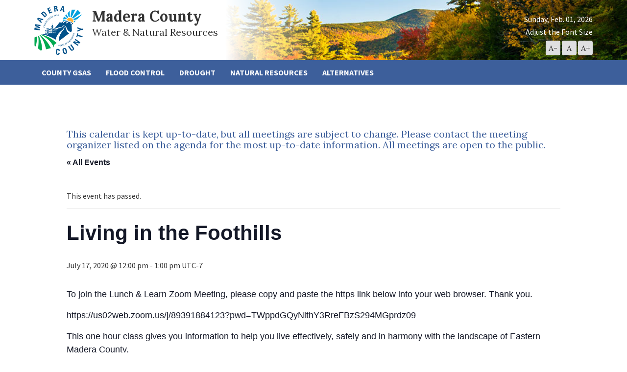

--- FILE ---
content_type: text/html; charset=UTF-8
request_url: https://www.maderacountywater.com/event/living-in-the-foothills-2/
body_size: 12099
content:
<!DOCTYPE html>
<html class="no-js" lang="en-US">
<head>
  <script type="text/javascript">document.documentElement.className = document.documentElement.className.replace("no-js","js");</script>
  <meta charset="UTF-8">
  <meta name="viewport" content="width=device-width">
  <title>Living in the Foothills - Madera County - Water &amp; Natural Resources</title>
  <link rel="profile" href="http://gmpg.org/xfn/11">
  <link rel="pingback" href="https://www.maderacountywater.com/xmlrpc.php">
  <link rel='stylesheet' id='tribe-events-views-v2-bootstrap-datepicker-styles-css' href='https://www.maderacountywater.com/wp-content/plugins/the-events-calendar/vendor/bootstrap-datepicker/css/bootstrap-datepicker.standalone.min.css?ver=6.15.14' type='text/css' media='all' />
<link rel='stylesheet' id='tec-variables-skeleton-css' href='https://www.maderacountywater.com/wp-content/plugins/the-events-calendar/common/build/css/variables-skeleton.css?ver=6.10.1' type='text/css' media='all' />
<link rel='stylesheet' id='tribe-common-skeleton-style-css' href='https://www.maderacountywater.com/wp-content/plugins/the-events-calendar/common/build/css/common-skeleton.css?ver=6.10.1' type='text/css' media='all' />
<link rel='stylesheet' id='tribe-tooltipster-css-css' href='https://www.maderacountywater.com/wp-content/plugins/the-events-calendar/common/vendor/tooltipster/tooltipster.bundle.min.css?ver=6.10.1' type='text/css' media='all' />
<link rel='stylesheet' id='tribe-events-views-v2-skeleton-css' href='https://www.maderacountywater.com/wp-content/plugins/the-events-calendar/build/css/views-skeleton.css?ver=6.15.14' type='text/css' media='all' />
<link rel='stylesheet' id='tec-variables-full-css' href='https://www.maderacountywater.com/wp-content/plugins/the-events-calendar/common/build/css/variables-full.css?ver=6.10.1' type='text/css' media='all' />
<link rel='stylesheet' id='tribe-common-full-style-css' href='https://www.maderacountywater.com/wp-content/plugins/the-events-calendar/common/build/css/common-full.css?ver=6.10.1' type='text/css' media='all' />
<link rel='stylesheet' id='tribe-events-views-v2-full-css' href='https://www.maderacountywater.com/wp-content/plugins/the-events-calendar/build/css/views-full.css?ver=6.15.14' type='text/css' media='all' />
<link rel='stylesheet' id='tribe-events-views-v2-print-css' href='https://www.maderacountywater.com/wp-content/plugins/the-events-calendar/build/css/views-print.css?ver=6.15.14' type='text/css' media='print' />
<meta name='robots' content='index, follow, max-image-preview:large, max-snippet:-1, max-video-preview:-1' />

	<!-- This site is optimized with the Yoast SEO plugin v26.8 - https://yoast.com/product/yoast-seo-wordpress/ -->
	<link rel="canonical" href="https://www.maderacountywater.com/event/living-in-the-foothills-2/" />
	<meta property="og:locale" content="en_US" />
	<meta property="og:type" content="article" />
	<meta property="og:title" content="Living in the Foothills - Madera County - Water &amp; Natural Resources" />
	<meta property="og:description" content="To join the Lunch &amp; Learn Zoom Meeting, please copy and paste the https link below into your web browser. Thank you. https://us02web.zoom.us/j/89391884123?pwd=TWppdGQyNithY3RreFBzS294MGprdz09 This one hour class gives you information [&hellip;]" />
	<meta property="og:url" content="https://www.maderacountywater.com/event/living-in-the-foothills-2/" />
	<meta property="og:site_name" content="Madera County - Water &amp; Natural Resources" />
	<meta name="twitter:card" content="summary_large_image" />
	<script type="application/ld+json" class="yoast-schema-graph">{"@context":"https://schema.org","@graph":[{"@type":"WebPage","@id":"https://www.maderacountywater.com/event/living-in-the-foothills-2/","url":"https://www.maderacountywater.com/event/living-in-the-foothills-2/","name":"Living in the Foothills - Madera County - Water &amp; Natural Resources","isPartOf":{"@id":"https://www.maderacountywater.com/#website"},"datePublished":"2020-06-18T15:21:27+00:00","breadcrumb":{"@id":"https://www.maderacountywater.com/event/living-in-the-foothills-2/#breadcrumb"},"inLanguage":"en-US","potentialAction":[{"@type":"ReadAction","target":["https://www.maderacountywater.com/event/living-in-the-foothills-2/"]}]},{"@type":"BreadcrumbList","@id":"https://www.maderacountywater.com/event/living-in-the-foothills-2/#breadcrumb","itemListElement":[{"@type":"ListItem","position":1,"name":"Home","item":"https://www.maderacountywater.com/"},{"@type":"ListItem","position":2,"name":"Events","item":"https://www.maderacountywater.com/events/"},{"@type":"ListItem","position":3,"name":"Living in the Foothills"}]},{"@type":"WebSite","@id":"https://www.maderacountywater.com/#website","url":"https://www.maderacountywater.com/","name":"Madera County - Water &amp; Natural Resources","description":"County GSA, Flood Control and Natural Resources","potentialAction":[{"@type":"SearchAction","target":{"@type":"EntryPoint","urlTemplate":"https://www.maderacountywater.com/?s={search_term_string}"},"query-input":{"@type":"PropertyValueSpecification","valueRequired":true,"valueName":"search_term_string"}}],"inLanguage":"en-US"},{"@type":"Event","name":"Living in the Foothills","description":"To join the Lunch &amp; Learn Zoom Meeting, please copy and paste the https link below into your web browser. Thank you. https://us02web.zoom.us/j/89391884123?pwd=TWppdGQyNithY3RreFBzS294MGprdz09 This one hour class gives you information [&hellip;]","url":"https://www.maderacountywater.com/event/living-in-the-foothills-2/","eventAttendanceMode":"https://schema.org/OfflineEventAttendanceMode","eventStatus":"https://schema.org/EventScheduled","startDate":"2020-07-17T12:00:00-07:00","endDate":"2020-07-17T13:00:00-07:00","@id":"https://www.maderacountywater.com/event/living-in-the-foothills-2/#event","mainEntityOfPage":{"@id":"https://www.maderacountywater.com/event/living-in-the-foothills-2/"}}]}</script>
	<!-- / Yoast SEO plugin. -->


<link rel='dns-prefetch' href='//fonts.googleapis.com' />
<link rel="alternate" title="oEmbed (JSON)" type="application/json+oembed" href="https://www.maderacountywater.com/wp-json/oembed/1.0/embed?url=https%3A%2F%2Fwww.maderacountywater.com%2Fevent%2Fliving-in-the-foothills-2%2F" />
<link rel="alternate" title="oEmbed (XML)" type="text/xml+oembed" href="https://www.maderacountywater.com/wp-json/oembed/1.0/embed?url=https%3A%2F%2Fwww.maderacountywater.com%2Fevent%2Fliving-in-the-foothills-2%2F&#038;format=xml" />
<style id='wp-img-auto-sizes-contain-inline-css' type='text/css'>
img:is([sizes=auto i],[sizes^="auto," i]){contain-intrinsic-size:3000px 1500px}
/*# sourceURL=wp-img-auto-sizes-contain-inline-css */
</style>
<link rel='stylesheet' id='tribe-events-v2-single-skeleton-css' href='https://www.maderacountywater.com/wp-content/plugins/the-events-calendar/build/css/tribe-events-single-skeleton.css?ver=6.15.14' type='text/css' media='all' />
<link rel='stylesheet' id='tribe-events-v2-single-skeleton-full-css' href='https://www.maderacountywater.com/wp-content/plugins/the-events-calendar/build/css/tribe-events-single-full.css?ver=6.15.14' type='text/css' media='all' />
<style id='wp-emoji-styles-inline-css' type='text/css'>

	img.wp-smiley, img.emoji {
		display: inline !important;
		border: none !important;
		box-shadow: none !important;
		height: 1em !important;
		width: 1em !important;
		margin: 0 0.07em !important;
		vertical-align: -0.1em !important;
		background: none !important;
		padding: 0 !important;
	}
/*# sourceURL=wp-emoji-styles-inline-css */
</style>
<link rel='stylesheet' id='wp-block-library-css' href='https://www.maderacountywater.com/wp-includes/css/dist/block-library/style.min.css?ver=9e77a39bb81105a470894d2e3aff8565' type='text/css' media='all' />
<style id='classic-theme-styles-inline-css' type='text/css'>
/*! This file is auto-generated */
.wp-block-button__link{color:#fff;background-color:#32373c;border-radius:9999px;box-shadow:none;text-decoration:none;padding:calc(.667em + 2px) calc(1.333em + 2px);font-size:1.125em}.wp-block-file__button{background:#32373c;color:#fff;text-decoration:none}
/*# sourceURL=/wp-includes/css/classic-themes.min.css */
</style>
<style id='global-styles-inline-css' type='text/css'>
:root{--wp--preset--aspect-ratio--square: 1;--wp--preset--aspect-ratio--4-3: 4/3;--wp--preset--aspect-ratio--3-4: 3/4;--wp--preset--aspect-ratio--3-2: 3/2;--wp--preset--aspect-ratio--2-3: 2/3;--wp--preset--aspect-ratio--16-9: 16/9;--wp--preset--aspect-ratio--9-16: 9/16;--wp--preset--color--black: #000000;--wp--preset--color--cyan-bluish-gray: #abb8c3;--wp--preset--color--white: #ffffff;--wp--preset--color--pale-pink: #f78da7;--wp--preset--color--vivid-red: #cf2e2e;--wp--preset--color--luminous-vivid-orange: #ff6900;--wp--preset--color--luminous-vivid-amber: #fcb900;--wp--preset--color--light-green-cyan: #7bdcb5;--wp--preset--color--vivid-green-cyan: #00d084;--wp--preset--color--pale-cyan-blue: #8ed1fc;--wp--preset--color--vivid-cyan-blue: #0693e3;--wp--preset--color--vivid-purple: #9b51e0;--wp--preset--gradient--vivid-cyan-blue-to-vivid-purple: linear-gradient(135deg,rgb(6,147,227) 0%,rgb(155,81,224) 100%);--wp--preset--gradient--light-green-cyan-to-vivid-green-cyan: linear-gradient(135deg,rgb(122,220,180) 0%,rgb(0,208,130) 100%);--wp--preset--gradient--luminous-vivid-amber-to-luminous-vivid-orange: linear-gradient(135deg,rgb(252,185,0) 0%,rgb(255,105,0) 100%);--wp--preset--gradient--luminous-vivid-orange-to-vivid-red: linear-gradient(135deg,rgb(255,105,0) 0%,rgb(207,46,46) 100%);--wp--preset--gradient--very-light-gray-to-cyan-bluish-gray: linear-gradient(135deg,rgb(238,238,238) 0%,rgb(169,184,195) 100%);--wp--preset--gradient--cool-to-warm-spectrum: linear-gradient(135deg,rgb(74,234,220) 0%,rgb(151,120,209) 20%,rgb(207,42,186) 40%,rgb(238,44,130) 60%,rgb(251,105,98) 80%,rgb(254,248,76) 100%);--wp--preset--gradient--blush-light-purple: linear-gradient(135deg,rgb(255,206,236) 0%,rgb(152,150,240) 100%);--wp--preset--gradient--blush-bordeaux: linear-gradient(135deg,rgb(254,205,165) 0%,rgb(254,45,45) 50%,rgb(107,0,62) 100%);--wp--preset--gradient--luminous-dusk: linear-gradient(135deg,rgb(255,203,112) 0%,rgb(199,81,192) 50%,rgb(65,88,208) 100%);--wp--preset--gradient--pale-ocean: linear-gradient(135deg,rgb(255,245,203) 0%,rgb(182,227,212) 50%,rgb(51,167,181) 100%);--wp--preset--gradient--electric-grass: linear-gradient(135deg,rgb(202,248,128) 0%,rgb(113,206,126) 100%);--wp--preset--gradient--midnight: linear-gradient(135deg,rgb(2,3,129) 0%,rgb(40,116,252) 100%);--wp--preset--font-size--small: 13px;--wp--preset--font-size--medium: 20px;--wp--preset--font-size--large: 36px;--wp--preset--font-size--x-large: 42px;--wp--preset--spacing--20: 0.44rem;--wp--preset--spacing--30: 0.67rem;--wp--preset--spacing--40: 1rem;--wp--preset--spacing--50: 1.5rem;--wp--preset--spacing--60: 2.25rem;--wp--preset--spacing--70: 3.38rem;--wp--preset--spacing--80: 5.06rem;--wp--preset--shadow--natural: 6px 6px 9px rgba(0, 0, 0, 0.2);--wp--preset--shadow--deep: 12px 12px 50px rgba(0, 0, 0, 0.4);--wp--preset--shadow--sharp: 6px 6px 0px rgba(0, 0, 0, 0.2);--wp--preset--shadow--outlined: 6px 6px 0px -3px rgb(255, 255, 255), 6px 6px rgb(0, 0, 0);--wp--preset--shadow--crisp: 6px 6px 0px rgb(0, 0, 0);}:where(.is-layout-flex){gap: 0.5em;}:where(.is-layout-grid){gap: 0.5em;}body .is-layout-flex{display: flex;}.is-layout-flex{flex-wrap: wrap;align-items: center;}.is-layout-flex > :is(*, div){margin: 0;}body .is-layout-grid{display: grid;}.is-layout-grid > :is(*, div){margin: 0;}:where(.wp-block-columns.is-layout-flex){gap: 2em;}:where(.wp-block-columns.is-layout-grid){gap: 2em;}:where(.wp-block-post-template.is-layout-flex){gap: 1.25em;}:where(.wp-block-post-template.is-layout-grid){gap: 1.25em;}.has-black-color{color: var(--wp--preset--color--black) !important;}.has-cyan-bluish-gray-color{color: var(--wp--preset--color--cyan-bluish-gray) !important;}.has-white-color{color: var(--wp--preset--color--white) !important;}.has-pale-pink-color{color: var(--wp--preset--color--pale-pink) !important;}.has-vivid-red-color{color: var(--wp--preset--color--vivid-red) !important;}.has-luminous-vivid-orange-color{color: var(--wp--preset--color--luminous-vivid-orange) !important;}.has-luminous-vivid-amber-color{color: var(--wp--preset--color--luminous-vivid-amber) !important;}.has-light-green-cyan-color{color: var(--wp--preset--color--light-green-cyan) !important;}.has-vivid-green-cyan-color{color: var(--wp--preset--color--vivid-green-cyan) !important;}.has-pale-cyan-blue-color{color: var(--wp--preset--color--pale-cyan-blue) !important;}.has-vivid-cyan-blue-color{color: var(--wp--preset--color--vivid-cyan-blue) !important;}.has-vivid-purple-color{color: var(--wp--preset--color--vivid-purple) !important;}.has-black-background-color{background-color: var(--wp--preset--color--black) !important;}.has-cyan-bluish-gray-background-color{background-color: var(--wp--preset--color--cyan-bluish-gray) !important;}.has-white-background-color{background-color: var(--wp--preset--color--white) !important;}.has-pale-pink-background-color{background-color: var(--wp--preset--color--pale-pink) !important;}.has-vivid-red-background-color{background-color: var(--wp--preset--color--vivid-red) !important;}.has-luminous-vivid-orange-background-color{background-color: var(--wp--preset--color--luminous-vivid-orange) !important;}.has-luminous-vivid-amber-background-color{background-color: var(--wp--preset--color--luminous-vivid-amber) !important;}.has-light-green-cyan-background-color{background-color: var(--wp--preset--color--light-green-cyan) !important;}.has-vivid-green-cyan-background-color{background-color: var(--wp--preset--color--vivid-green-cyan) !important;}.has-pale-cyan-blue-background-color{background-color: var(--wp--preset--color--pale-cyan-blue) !important;}.has-vivid-cyan-blue-background-color{background-color: var(--wp--preset--color--vivid-cyan-blue) !important;}.has-vivid-purple-background-color{background-color: var(--wp--preset--color--vivid-purple) !important;}.has-black-border-color{border-color: var(--wp--preset--color--black) !important;}.has-cyan-bluish-gray-border-color{border-color: var(--wp--preset--color--cyan-bluish-gray) !important;}.has-white-border-color{border-color: var(--wp--preset--color--white) !important;}.has-pale-pink-border-color{border-color: var(--wp--preset--color--pale-pink) !important;}.has-vivid-red-border-color{border-color: var(--wp--preset--color--vivid-red) !important;}.has-luminous-vivid-orange-border-color{border-color: var(--wp--preset--color--luminous-vivid-orange) !important;}.has-luminous-vivid-amber-border-color{border-color: var(--wp--preset--color--luminous-vivid-amber) !important;}.has-light-green-cyan-border-color{border-color: var(--wp--preset--color--light-green-cyan) !important;}.has-vivid-green-cyan-border-color{border-color: var(--wp--preset--color--vivid-green-cyan) !important;}.has-pale-cyan-blue-border-color{border-color: var(--wp--preset--color--pale-cyan-blue) !important;}.has-vivid-cyan-blue-border-color{border-color: var(--wp--preset--color--vivid-cyan-blue) !important;}.has-vivid-purple-border-color{border-color: var(--wp--preset--color--vivid-purple) !important;}.has-vivid-cyan-blue-to-vivid-purple-gradient-background{background: var(--wp--preset--gradient--vivid-cyan-blue-to-vivid-purple) !important;}.has-light-green-cyan-to-vivid-green-cyan-gradient-background{background: var(--wp--preset--gradient--light-green-cyan-to-vivid-green-cyan) !important;}.has-luminous-vivid-amber-to-luminous-vivid-orange-gradient-background{background: var(--wp--preset--gradient--luminous-vivid-amber-to-luminous-vivid-orange) !important;}.has-luminous-vivid-orange-to-vivid-red-gradient-background{background: var(--wp--preset--gradient--luminous-vivid-orange-to-vivid-red) !important;}.has-very-light-gray-to-cyan-bluish-gray-gradient-background{background: var(--wp--preset--gradient--very-light-gray-to-cyan-bluish-gray) !important;}.has-cool-to-warm-spectrum-gradient-background{background: var(--wp--preset--gradient--cool-to-warm-spectrum) !important;}.has-blush-light-purple-gradient-background{background: var(--wp--preset--gradient--blush-light-purple) !important;}.has-blush-bordeaux-gradient-background{background: var(--wp--preset--gradient--blush-bordeaux) !important;}.has-luminous-dusk-gradient-background{background: var(--wp--preset--gradient--luminous-dusk) !important;}.has-pale-ocean-gradient-background{background: var(--wp--preset--gradient--pale-ocean) !important;}.has-electric-grass-gradient-background{background: var(--wp--preset--gradient--electric-grass) !important;}.has-midnight-gradient-background{background: var(--wp--preset--gradient--midnight) !important;}.has-small-font-size{font-size: var(--wp--preset--font-size--small) !important;}.has-medium-font-size{font-size: var(--wp--preset--font-size--medium) !important;}.has-large-font-size{font-size: var(--wp--preset--font-size--large) !important;}.has-x-large-font-size{font-size: var(--wp--preset--font-size--x-large) !important;}
:where(.wp-block-post-template.is-layout-flex){gap: 1.25em;}:where(.wp-block-post-template.is-layout-grid){gap: 1.25em;}
:where(.wp-block-term-template.is-layout-flex){gap: 1.25em;}:where(.wp-block-term-template.is-layout-grid){gap: 1.25em;}
:where(.wp-block-columns.is-layout-flex){gap: 2em;}:where(.wp-block-columns.is-layout-grid){gap: 2em;}
:root :where(.wp-block-pullquote){font-size: 1.5em;line-height: 1.6;}
/*# sourceURL=global-styles-inline-css */
</style>
<link rel='stylesheet' id='contact-form-7-css' href='https://www.maderacountywater.com/wp-content/plugins/contact-form-7/includes/css/styles.css?ver=6.1.4' type='text/css' media='all' />
<link rel='stylesheet' id='font-css' href='https://fonts.googleapis.com/css?family=Source+Sans+Pro%3A300%2C400%2C700%7CLora%3A400%2C700&#038;ver=1.0.0' type='text/css' media='all' />
<link rel='stylesheet' id='bootstrap-css' href='https://www.maderacountywater.com/wp-content/themes/digital_attic/css/bootstrap.min.css?ver=3.3.7' type='text/css' media='all' />
<link rel='stylesheet' id='style-css' href='https://www.maderacountywater.com/wp-content/themes/digital_attic/style.css?ver=1.0.0' type='text/css' media='all' />
<script type="text/javascript" src="https://code.jquery.com/jquery-3.1.1.min.js?ver=3.1.1" id="jquery-js"></script>
<script type="text/javascript" src="https://www.maderacountywater.com/wp-content/plugins/the-events-calendar/common/build/js/tribe-common.js?ver=9c44e11f3503a33e9540" id="tribe-common-js"></script>
<script type="text/javascript" src="https://www.maderacountywater.com/wp-content/plugins/the-events-calendar/build/js/views/breakpoints.js?ver=4208de2df2852e0b91ec" id="tribe-events-views-v2-breakpoints-js"></script>
<script type="text/javascript" src="https://use.fontawesome.com/4e9b5682e3.js?ver=4.6.3" id="fontawesome-js"></script>
<script type="text/javascript" src="https://www.maderacountywater.com/wp-content/themes/digital_attic/js/jquery.helpfulkeypress.min.js?ver=1.0.0" id="jquery.helpfulkeypress.min-js"></script>
<script type="text/javascript" src="https://www.maderacountywater.com/wp-content/themes/digital_attic/js/bootstrap.min.js?ver=3.3.7" id="jquery.bootstrap.min-js"></script>
<script type="text/javascript" src="https://www.maderacountywater.com/wp-content/themes/digital_attic/js/main.min.js?ver=1.0.0" id="jquery.main-js"></script>
<link rel="https://api.w.org/" href="https://www.maderacountywater.com/wp-json/" /><link rel="alternate" title="JSON" type="application/json" href="https://www.maderacountywater.com/wp-json/wp/v2/tribe_events/3619" /><link rel="EditURI" type="application/rsd+xml" title="RSD" href="https://www.maderacountywater.com/xmlrpc.php?rsd" />

<link rel='shortlink' href='https://www.maderacountywater.com/?p=3619' />
<script type="text/javascript">
(function(url){
	if(/(?:Chrome\/26\.0\.1410\.63 Safari\/537\.31|WordfenceTestMonBot)/.test(navigator.userAgent)){ return; }
	var addEvent = function(evt, handler) {
		if (window.addEventListener) {
			document.addEventListener(evt, handler, false);
		} else if (window.attachEvent) {
			document.attachEvent('on' + evt, handler);
		}
	};
	var removeEvent = function(evt, handler) {
		if (window.removeEventListener) {
			document.removeEventListener(evt, handler, false);
		} else if (window.detachEvent) {
			document.detachEvent('on' + evt, handler);
		}
	};
	var evts = 'contextmenu dblclick drag dragend dragenter dragleave dragover dragstart drop keydown keypress keyup mousedown mousemove mouseout mouseover mouseup mousewheel scroll'.split(' ');
	var logHuman = function() {
		if (window.wfLogHumanRan) { return; }
		window.wfLogHumanRan = true;
		var wfscr = document.createElement('script');
		wfscr.type = 'text/javascript';
		wfscr.async = true;
		wfscr.src = url + '&r=' + Math.random();
		(document.getElementsByTagName('head')[0]||document.getElementsByTagName('body')[0]).appendChild(wfscr);
		for (var i = 0; i < evts.length; i++) {
			removeEvent(evts[i], logHuman);
		}
	};
	for (var i = 0; i < evts.length; i++) {
		addEvent(evts[i], logHuman);
	}
})('//www.maderacountywater.com/?wordfence_lh=1&hid=E68BC34EFA04EEDCB5BB77B72DA7618E');
</script><meta name="tec-api-version" content="v1"><meta name="tec-api-origin" content="https://www.maderacountywater.com"><link rel="alternate" href="https://www.maderacountywater.com/wp-json/tribe/events/v1/events/3619" /><link rel="icon" href="https://www.maderacountywater.com/wp-content/uploads/2017/12/cropped-Madera-County-Logo-Small-1-32x32.png" sizes="32x32" />
<link rel="icon" href="https://www.maderacountywater.com/wp-content/uploads/2017/12/cropped-Madera-County-Logo-Small-1-192x192.png" sizes="192x192" />
<link rel="apple-touch-icon" href="https://www.maderacountywater.com/wp-content/uploads/2017/12/cropped-Madera-County-Logo-Small-1-180x180.png" />
<meta name="msapplication-TileImage" content="https://www.maderacountywater.com/wp-content/uploads/2017/12/cropped-Madera-County-Logo-Small-1-270x270.png" />
  <!-- Google Tag Manager -->
<script>(function(w,d,s,l,i){w[l]=w[l]||[];w[l].push({'gtm.start':
new Date().getTime(),event:'gtm.js'});var f=d.getElementsByTagName(s)[0],
j=d.createElement(s),dl=l!='dataLayer'?'&l='+l:'';j.async=true;j.src=
'https://www.googletagmanager.com/gtm.js?id='+i+dl;f.parentNode.insertBefore(j,f);
})(window,document,'script','dataLayer','GTM-MWQ527V');</script>
<!-- End Google Tag Manager -->
</head>
<body class="wp-singular tribe_events-template-default single single-tribe_events postid-3619 wp-theme-digital_attic tribe-events-page-template tribe-no-js tribe-filter-live events-single tribe-events-style-full tribe-events-style-theme">
<!-- Google Tag Manager (noscript) -->
<noscript><iframe src="https://www.googletagmanager.com/ns.html?id=GTM-MWQ527V"
height="0" width="0" style="display:none;visibility:hidden"></iframe></noscript>
<!-- End Google Tag Manager (noscript) -->
  <header class="header">
    <div class="header-top">
      <div class="container relative">
        <a class="logo" href="https://www.maderacountywater.com" rel="home">
          <img src="https://www.maderacountywater.com/wp-content/themes/digital_attic/images/logo.png" alt="Madera County &#8211; Water &amp; Natural Resources">
          <h1 class="site-title">Madera County <span>Water &amp; Natural Resources</span></h1>
        </a>
        <div class="header-info">
          <div class="date">Sunday, Feb. 01, 2026</div>
          <div class="font-sizer">
            <span class="sizer-title">Adjust the Font Size</span>
            <button class="btn-font-smaller" type="button" role="button" title="Click this button or press the '-' button on your keyboard to decrease the font-size."><span aria-hidden="true">A-</span><span class="sr-only">Decrease Font Size</span></button>
            <button class="btn-font-normal" type="button" role="button" title="Click this button or press the '0' button on your keyboard to normailize the font-size."><span aria-hidden="true">A</span></i><span class="sr-only">Reset Font Size</span></button>
            <button class="btn-font-larger" type="button" role="button" title="Click this button or press the '+/=' button on your keyboard to increase the font-size."><span aria-hidden="true">A+</span><span class="sr-only">Increase Font Size</span></button>
          </div>
        </div>
      </div>
    </div>

          <nav class="navbar" role="navigation">
        <div class="container">
          <div class="navbar-header">
            <button type="button" class="navbar-toggle collapsed" data-toggle="collapse" data-target="#main-menu">
              <span class="sr-only">Toggle navigation</span>
              <span class="icon-bar"></span>
              <span class="icon-bar"></span>
              <span class="icon-bar"></span>
            </button>
<!--             <a class="navbar-brand logo visible-xs" href="https://www.maderacountywater.com" rel="home">
              <img src="https://www.maderacountywater.com/wp-content/themes/digital_attic/images/logo.png" class="img-responsive" alt="Madera County &#8211; Water &amp; Natural Resources">
            </a> -->
          </div>
          <div id="main-menu" class="collapse navbar-collapse"><ul id="menu-main-menu" class="nav navbar-nav"><li id="menu-item-6742" class="menu-item menu-item-type-post_type menu-item-object-page menu-item-has-children menu-item-6742 dropdown"><a href="https://www.maderacountywater.com/county-gsas/" class="dropdown-toggle" aria-haspopup="true">County GSAs</a>
<ul role="menu" class=" dropdown-menu">
	<li id="menu-item-6763" class="menu-item menu-item-type-post_type menu-item-object-page menu-item-6763"><a href="https://www.maderacountywater.com/allocations/">Allocations</a></li>
	<li id="menu-item-10243" class="menu-item menu-item-type-post_type menu-item-object-page menu-item-10243"><a href="https://www.maderacountywater.com/county-gsa-committee/">County GSA Committee</a></li>
	<li id="menu-item-10964" class="menu-item menu-item-type-post_type menu-item-object-page menu-item-10964"><a href="https://www.maderacountywater.com/domestic-well-mitigation-program/">Domestic Well Mitigation Program &#8211; Madera Subbasin</a></li>
	<li id="menu-item-6746" class="menu-item menu-item-type-post_type menu-item-object-page menu-item-6746"><a href="https://www.maderacountywater.com/measurement/">Measurement</a></li>
	<li id="menu-item-6744" class="menu-item menu-item-type-post_type menu-item-object-page menu-item-6744"><a href="https://www.maderacountywater.com/multibenefit-land-repurposing-program/">Multibenefit Land Repurposing Program (MLRP)</a></li>
	<li id="menu-item-6743" class="menu-item menu-item-type-post_type menu-item-object-page menu-item-6743"><a href="https://www.maderacountywater.com/recharge/">Recharge</a></li>
</ul>
</li>
<li id="menu-item-555" class="menu-item menu-item-type-post_type menu-item-object-page menu-item-has-children menu-item-555 dropdown"><a href="https://www.maderacountywater.com/flood-control/" class="dropdown-toggle" aria-haspopup="true">Flood Control</a>
<ul role="menu" class=" dropdown-menu">
	<li id="menu-item-6966" class="menu-item menu-item-type-post_type menu-item-object-page menu-item-6966"><a href="https://www.maderacountywater.com/farmland-maintenance/">Farmland Maintenance</a></li>
	<li id="menu-item-6965" class="menu-item menu-item-type-post_type menu-item-object-page menu-item-6965"><a href="https://www.maderacountywater.com/flood-conditions/">Flood Conditions</a></li>
	<li id="menu-item-6967" class="menu-item menu-item-type-post_type menu-item-object-page menu-item-6967"><a href="https://www.maderacountywater.com/flood-plans/">Flood Plans</a></li>
	<li id="menu-item-7824" class="menu-item menu-item-type-post_type menu-item-object-page menu-item-7824"><a href="https://www.maderacountywater.com/storm-water-resource-plan-swrp/">Storm Water</a></li>
</ul>
</li>
<li id="menu-item-4779" class="menu-item menu-item-type-post_type menu-item-object-page menu-item-4779"><a href="https://www.maderacountywater.com/drought/">Drought</a></li>
<li id="menu-item-2055" class="menu-item menu-item-type-post_type menu-item-object-page menu-item-has-children menu-item-2055 dropdown"><a href="https://www.maderacountywater.com/natural-resources/" class="dropdown-toggle" aria-haspopup="true">Natural Resources</a>
<ul role="menu" class=" dropdown-menu">
	<li id="menu-item-7104" class="menu-item menu-item-type-post_type menu-item-object-page menu-item-7104"><a href="https://www.maderacountywater.com/invasive-plants/">Invasive Plants</a></li>
	<li id="menu-item-7149" class="menu-item menu-item-type-post_type menu-item-object-page menu-item-7149"><a href="https://www.maderacountywater.com/the-foothills/">The Foothills</a></li>
	<li id="menu-item-7343" class="menu-item menu-item-type-post_type menu-item-object-page menu-item-7343"><a href="https://www.maderacountywater.com/the-valley/">The Valley</a></li>
	<li id="menu-item-7152" class="menu-item menu-item-type-post_type menu-item-object-page menu-item-7152"><a href="https://www.maderacountywater.com/watersheds/">Watersheds</a></li>
</ul>
</li>
<li id="menu-item-9574" class="menu-item menu-item-type-post_type menu-item-object-page menu-item-9574"><a href="https://www.maderacountywater.com/alternatives/">Alternatives</a></li>
</ul></div>      
        </div>
      </nav> 
      </header>
<section id="tribe-events-pg-template" class="tribe-events-pg-template" role="main"><div class="tribe-events-before-html"><h3 style="margin-top: 50px;">This calendar is kept up-to-date, but all meetings are subject to change. Please contact the meeting organizer listed on the agenda for the most up-to-date information. All meetings are open to the public.</h3>
</div><span class="tribe-events-ajax-loading"><img class="tribe-events-spinner-medium" src="https://www.maderacountywater.com/wp-content/plugins/the-events-calendar/src/resources/images/tribe-loading.gif" alt="Loading Events" /></span>
<div id="tribe-events-content" class="tribe-events-single">

	<p class="tribe-events-back">
		<a href="https://www.maderacountywater.com/events/"> &laquo; All Events</a>
	</p>

	<!-- Notices -->
	<div class="tribe-events-notices"><ul><li>This event has passed.</li></ul></div>
	<h1 class="tribe-events-single-event-title">Living in the Foothills</h1>
	<div class="tribe-events-schedule tribe-clearfix">
		<div><span class="tribe-event-date-start">July 17, 2020 @ 12:00 pm</span> - <span class="tribe-event-time">1:00 pm</span> <span class='timezone'> UTC-7 </span></div>			</div>

	<!-- Event header -->
	<div id="tribe-events-header"  data-title="Living in the Foothills - Madera County - Water &amp; Natural Resources" data-viewtitle="Living in the Foothills">
		<!-- Navigation -->
		<nav class="tribe-events-nav-pagination" aria-label="Event Navigation">
			<ul class="tribe-events-sub-nav">
				<li class="tribe-events-nav-previous"><a href="https://www.maderacountywater.com/event/madera-county-gsa-21/"><span>&laquo;</span> Madera County GSAs’ Advisory Committee</a></li>
				<li class="tribe-events-nav-next"><a href="https://www.maderacountywater.com/event/gravelly-ford-water-district-18/">Gravelly Ford Water District <span>&raquo;</span></a></li>
			</ul>
			<!-- .tribe-events-sub-nav -->
		</nav>
	</div>
	<!-- #tribe-events-header -->

			<div id="post-3619" class="post-3619 tribe_events type-tribe_events status-publish hentry">
			<!-- Event featured image, but exclude link -->
			
			<!-- Event content -->
						<div class="tribe-events-single-event-description tribe-events-content">
				<p>To join the Lunch &amp; Learn Zoom Meeting, please copy and paste the https link below into your web browser. Thank you.</p>
<p>https://us02web.zoom.us/j/89391884123?pwd=TWppdGQyNithY3RreFBzS294MGprdz09</p>
<p>This one hour class gives you information to help you live effectively, safely and in harmony with the landscape of Eastern Madera County.</p>
			</div>
			<!-- .tribe-events-single-event-description -->
			<div class="tribe-events tribe-common">
	<div class="tribe-events-c-subscribe-dropdown__container">
		<div class="tribe-events-c-subscribe-dropdown">
			<div class="tribe-common-c-btn-border tribe-events-c-subscribe-dropdown__button">
				<svg
	 class="tribe-common-c-svgicon tribe-common-c-svgicon--cal-export tribe-events-c-subscribe-dropdown__export-icon" 	aria-hidden="true"
	viewBox="0 0 23 17"
	xmlns="http://www.w3.org/2000/svg"
>
	<path fill-rule="evenodd" clip-rule="evenodd" d="M.128.896V16.13c0 .211.145.383.323.383h15.354c.179 0 .323-.172.323-.383V.896c0-.212-.144-.383-.323-.383H.451C.273.513.128.684.128.896Zm16 6.742h-.901V4.679H1.009v10.729h14.218v-3.336h.901V7.638ZM1.01 1.614h14.218v2.058H1.009V1.614Z" />
	<path d="M20.5 9.846H8.312M18.524 6.953l2.89 2.909-2.855 2.855" stroke-width="1.2" stroke-linecap="round" stroke-linejoin="round"/>
</svg>
				<button
					class="tribe-events-c-subscribe-dropdown__button-text"
					aria-expanded="false"
					aria-controls="tribe-events-subscribe-dropdown-content"
					aria-label="View links to add events to your calendar"
				>
					Add to calendar				</button>
				<svg
	 class="tribe-common-c-svgicon tribe-common-c-svgicon--caret-down tribe-events-c-subscribe-dropdown__button-icon" 	aria-hidden="true"
	viewBox="0 0 10 7"
	xmlns="http://www.w3.org/2000/svg"
>
	<path fill-rule="evenodd" clip-rule="evenodd" d="M1.008.609L5 4.6 8.992.61l.958.958L5 6.517.05 1.566l.958-.958z" class="tribe-common-c-svgicon__svg-fill"/>
</svg>
			</div>
			<div id="tribe-events-subscribe-dropdown-content" class="tribe-events-c-subscribe-dropdown__content">
				<ul class="tribe-events-c-subscribe-dropdown__list">
											
<li class="tribe-events-c-subscribe-dropdown__list-item tribe-events-c-subscribe-dropdown__list-item--gcal">
	<a
		href="https://www.google.com/calendar/event?action=TEMPLATE&#038;dates=20200717T120000/20200717T130000&#038;text=Living%20in%20the%20Foothills&#038;details=To+join+the+Lunch+%26amp%3B+Learn+Zoom+Meeting%2C+please+copy+and+paste+the+https+link+below+into+your+web+browser.+Thank+you.https%3A%2F%2Fus02web.zoom.us%2Fj%2F89391884123%3Fpwd%3DTWppdGQyNithY3RreFBzS294MGprdz09This+one+hour+class+gives+you+information+to+help+you+live+effectively%2C+safely+and+in+harmony+with+the+landscape+of+Eastern+Madera+County.&#038;trp=false&#038;ctz=UTC-7&#038;sprop=website:https://www.maderacountywater.com"
		class="tribe-events-c-subscribe-dropdown__list-item-link"
		target="_blank"
		rel="noopener noreferrer nofollow noindex"
	>
		Google Calendar	</a>
</li>
											
<li class="tribe-events-c-subscribe-dropdown__list-item tribe-events-c-subscribe-dropdown__list-item--ical">
	<a
		href="webcal://www.maderacountywater.com/event/living-in-the-foothills-2/?ical=1"
		class="tribe-events-c-subscribe-dropdown__list-item-link"
		target="_blank"
		rel="noopener noreferrer nofollow noindex"
	>
		iCalendar	</a>
</li>
											
<li class="tribe-events-c-subscribe-dropdown__list-item tribe-events-c-subscribe-dropdown__list-item--outlook-365">
	<a
		href="https://outlook.office.com/owa/?path=/calendar/action/compose&#038;rrv=addevent&#038;startdt=2020-07-17T12%3A00%3A00-06%3A00&#038;enddt=2020-07-17T13%3A00%3A00-06%3A00&#038;location&#038;subject=Living%20in%20the%20Foothills&#038;body=To%20join%20the%20Lunch%20%26amp%3B%20Learn%20Zoom%20Meeting%2C%20please%20copy%20and%20paste%20the%20https%20link%20below%20into%20your%20web%20browser.%20Thank%20you.https%3A%2F%2Fus02web.zoom.us%2Fj%2F89391884123%3Fpwd%3DTWppdGQyNithY3RreFBzS294MGprdz09This%20one%20hour%20class%20gives%20you%20information%20to%20help%20you%20live%20effectively%2C%20safely%20and%20in%20harmony%20with%20the%20landscape%20of%20Eastern%20Madera%20County."
		class="tribe-events-c-subscribe-dropdown__list-item-link"
		target="_blank"
		rel="noopener noreferrer nofollow noindex"
	>
		Outlook 365	</a>
</li>
											
<li class="tribe-events-c-subscribe-dropdown__list-item tribe-events-c-subscribe-dropdown__list-item--outlook-live">
	<a
		href="https://outlook.live.com/owa/?path=/calendar/action/compose&#038;rrv=addevent&#038;startdt=2020-07-17T12%3A00%3A00-06%3A00&#038;enddt=2020-07-17T13%3A00%3A00-06%3A00&#038;location&#038;subject=Living%20in%20the%20Foothills&#038;body=To%20join%20the%20Lunch%20%26amp%3B%20Learn%20Zoom%20Meeting%2C%20please%20copy%20and%20paste%20the%20https%20link%20below%20into%20your%20web%20browser.%20Thank%20you.https%3A%2F%2Fus02web.zoom.us%2Fj%2F89391884123%3Fpwd%3DTWppdGQyNithY3RreFBzS294MGprdz09This%20one%20hour%20class%20gives%20you%20information%20to%20help%20you%20live%20effectively%2C%20safely%20and%20in%20harmony%20with%20the%20landscape%20of%20Eastern%20Madera%20County."
		class="tribe-events-c-subscribe-dropdown__list-item-link"
		target="_blank"
		rel="noopener noreferrer nofollow noindex"
	>
		Outlook Live	</a>
</li>
									</ul>
			</div>
		</div>
	</div>
</div>

			<!-- Event meta -->
						
	<div class="tribe-events-single-section tribe-events-event-meta primary tribe-clearfix">


<div class="tribe-events-meta-group tribe-events-meta-group-details">
	<h2 class="tribe-events-single-section-title"> Details </h2>
	<ul class="tribe-events-meta-list">

		
			<li class="tribe-events-meta-item">
				<span class="tribe-events-start-date-label tribe-events-meta-label">Date:</span>
				<span class="tribe-events-meta-value">
					<abbr class="tribe-events-abbr tribe-events-start-date published dtstart" title="2020-07-17"> July 17, 2020 </abbr>
				</span>
			</li>

			<li class="tribe-events-meta-item">
				<span class="tribe-events-start-time-label tribe-events-meta-label">Time:</span>
				<span class="tribe-events-meta-value">
					<div class="tribe-events-abbr tribe-events-start-time published dtstart" title="2020-07-17">
						12:00 pm - 1:00 pm													<span class="tribe-events-abbr tribe-events-time-zone published ">UTC-7</span>
											</div>
				</span>
			</li>

		
		
		
		
		
		
			</ul>
</div>

	</div>


					</div> <!-- #post-x -->
			
	<!-- Event footer -->
	<div id="tribe-events-footer">
		<!-- Navigation -->
		<nav class="tribe-events-nav-pagination" aria-label="Event Navigation">
			<ul class="tribe-events-sub-nav">
				<li class="tribe-events-nav-previous"><a href="https://www.maderacountywater.com/event/madera-county-gsa-21/"><span>&laquo;</span> Madera County GSAs’ Advisory Committee</a></li>
				<li class="tribe-events-nav-next"><a href="https://www.maderacountywater.com/event/gravelly-ford-water-district-18/">Gravelly Ford Water District <span>&raquo;</span></a></li>
			</ul>
			<!-- .tribe-events-sub-nav -->
		</nav>
	</div>
	<!-- #tribe-events-footer -->

</div><!-- #tribe-events-content -->
<div class="tribe-events-after-html"></div>
<!--
This calendar is powered by The Events Calendar.
http://evnt.is/18wn
-->
</section><footer class="footer">
	<div class="container">
		<div class="row">
<!-- 			<div class="col-md-3 col-sm-6">
				<h3 class="footer-title">Meeting Dates</h3>
				<ul>
				<li>Chowchilla Subbasin Public Meeting June 30, 2016, Chowchilla Fairgrounds</li>
				<li>Chowchilla Advisory Committee Meeting August 30, 2016 Agriland Farming Company</li>
				<li>Madera Ranchos Public Meeting September 22, 2016, Madera Ranchos Middle School</li>
				<li>Madera Subbasin Public Meeting October 11, 2016, Madera Fairgrounds Hatfield Hall 1:00PM</li>
				<li>Madera Subbasin Public Meeting October 25, 2016, Madera Fairgrounds Hatfield Hall 1:00PM</li>
				</ul>
			</div> -->
			<div class="col-sm-6">
				<h3 class="footer-title">Resources</h3>
									<ul class="quick-link carots">
																										<li>
								<a href="https://www.usbr.gov/mp/cvp/" target="_blank">
									Bureau of Reclamation - Central Valley Project								</a>
							</li>
												
																										<li>
								<a href="http://www.californiawater.org/" target="_blank">
									California Water Institute								</a>
							</li>
												
																										<li>
								<a href="http://chowchillamanagementzone.com/" target="_blank">
									Chowchilla Management Nitrate Control Program								</a>
							</li>
												
																										<li>
								<a href="https://water.ca.gov/" target="_blank">
									State Department of Water Resources								</a>
							</li>
												
																										<li>
								<a href="https://www.waterboards.ca.gov/" target="_blank">
									State Water Resources Control Board								</a>
							</li>
												
																										<li>
								<a href="https://www.maderafb.com/" target="_blank">
									Madera County Farm Bureau								</a>
							</li>
												
																										<li>
								<a href="https://maderarwmg.com/" target="_blank">
									Madera Regional Water Management Group								</a>
							</li>
												
																										<li>
								<a href="https://www.ppic.org/water/" target="_blank">
									Public Policy Institute - Water Policy Center								</a>
							</li>
												
																										<li>
								<a href="https://waterwise.ag/" target="_blank">
									Water Wise								</a>
							</li>
												
											</ul>
							</div>
		</div>
		<div class="copyright">
			Copyright &copy; 2026 Madera County &#8211; Water &amp; Natural Resources.
			<a href="http://www.digitalattic.com/web-design" target="_blank">Web Design</a> by
			<a href="http://www.digitalattic.com" target="_blank">Digital Attic</a>.
		</div>
	</div>
</footer>
<script type="speculationrules">
{"prefetch":[{"source":"document","where":{"and":[{"href_matches":"/*"},{"not":{"href_matches":["/wp-*.php","/wp-admin/*","/wp-content/uploads/*","/wp-content/*","/wp-content/plugins/*","/wp-content/themes/digital_attic/*","/*\\?(.+)"]}},{"not":{"selector_matches":"a[rel~=\"nofollow\"]"}},{"not":{"selector_matches":".no-prefetch, .no-prefetch a"}}]},"eagerness":"conservative"}]}
</script>
		<script>
		( function ( body ) {
			'use strict';
			body.className = body.className.replace( /\btribe-no-js\b/, 'tribe-js' );
		} )( document.body );
		</script>
		<script> /* <![CDATA[ */var tribe_l10n_datatables = {"aria":{"sort_ascending":": activate to sort column ascending","sort_descending":": activate to sort column descending"},"length_menu":"Show _MENU_ entries","empty_table":"No data available in table","info":"Showing _START_ to _END_ of _TOTAL_ entries","info_empty":"Showing 0 to 0 of 0 entries","info_filtered":"(filtered from _MAX_ total entries)","zero_records":"No matching records found","search":"Search:","all_selected_text":"All items on this page were selected. ","select_all_link":"Select all pages","clear_selection":"Clear Selection.","pagination":{"all":"All","next":"Next","previous":"Previous"},"select":{"rows":{"0":"","_":": Selected %d rows","1":": Selected 1 row"}},"datepicker":{"dayNames":["Sunday","Monday","Tuesday","Wednesday","Thursday","Friday","Saturday"],"dayNamesShort":["Sun","Mon","Tue","Wed","Thu","Fri","Sat"],"dayNamesMin":["S","M","T","W","T","F","S"],"monthNames":["January","February","March","April","May","June","July","August","September","October","November","December"],"monthNamesShort":["January","February","March","April","May","June","July","August","September","October","November","December"],"monthNamesMin":["Jan","Feb","Mar","Apr","May","Jun","Jul","Aug","Sep","Oct","Nov","Dec"],"nextText":"Next","prevText":"Prev","currentText":"Today","closeText":"Done","today":"Today","clear":"Clear"}};/* ]]> */ </script><script type="text/javascript" src="https://www.maderacountywater.com/wp-content/plugins/the-events-calendar/vendor/bootstrap-datepicker/js/bootstrap-datepicker.min.js?ver=6.15.14" id="tribe-events-views-v2-bootstrap-datepicker-js"></script>
<script type="text/javascript" src="https://www.maderacountywater.com/wp-content/plugins/the-events-calendar/build/js/views/viewport.js?ver=3e90f3ec254086a30629" id="tribe-events-views-v2-viewport-js"></script>
<script type="text/javascript" src="https://www.maderacountywater.com/wp-content/plugins/the-events-calendar/build/js/views/accordion.js?ver=b0cf88d89b3e05e7d2ef" id="tribe-events-views-v2-accordion-js"></script>
<script type="text/javascript" src="https://www.maderacountywater.com/wp-content/plugins/the-events-calendar/build/js/views/view-selector.js?ver=a8aa8890141fbcc3162a" id="tribe-events-views-v2-view-selector-js"></script>
<script type="text/javascript" src="https://www.maderacountywater.com/wp-content/plugins/the-events-calendar/build/js/views/ical-links.js?ver=0dadaa0667a03645aee4" id="tribe-events-views-v2-ical-links-js"></script>
<script type="text/javascript" src="https://www.maderacountywater.com/wp-content/plugins/the-events-calendar/build/js/views/navigation-scroll.js?ver=eba0057e0fd877f08e9d" id="tribe-events-views-v2-navigation-scroll-js"></script>
<script type="text/javascript" src="https://www.maderacountywater.com/wp-content/plugins/the-events-calendar/build/js/views/multiday-events.js?ver=780fd76b5b819e3a6ece" id="tribe-events-views-v2-multiday-events-js"></script>
<script type="text/javascript" src="https://www.maderacountywater.com/wp-content/plugins/the-events-calendar/build/js/views/month-mobile-events.js?ver=cee03bfee0063abbd5b8" id="tribe-events-views-v2-month-mobile-events-js"></script>
<script type="text/javascript" src="https://www.maderacountywater.com/wp-content/plugins/the-events-calendar/build/js/views/month-grid.js?ver=b5773d96c9ff699a45dd" id="tribe-events-views-v2-month-grid-js"></script>
<script type="text/javascript" src="https://www.maderacountywater.com/wp-content/plugins/the-events-calendar/common/vendor/tooltipster/tooltipster.bundle.min.js?ver=6.10.1" id="tribe-tooltipster-js"></script>
<script type="text/javascript" src="https://www.maderacountywater.com/wp-content/plugins/the-events-calendar/build/js/views/tooltip.js?ver=82f9d4de83ed0352be8e" id="tribe-events-views-v2-tooltip-js"></script>
<script type="text/javascript" src="https://www.maderacountywater.com/wp-content/plugins/the-events-calendar/build/js/views/events-bar.js?ver=3825b4a45b5c6f3f04b9" id="tribe-events-views-v2-events-bar-js"></script>
<script type="text/javascript" src="https://www.maderacountywater.com/wp-content/plugins/the-events-calendar/build/js/views/events-bar-inputs.js?ver=e3710df171bb081761bd" id="tribe-events-views-v2-events-bar-inputs-js"></script>
<script type="text/javascript" src="https://www.maderacountywater.com/wp-content/plugins/the-events-calendar/build/js/views/datepicker.js?ver=9ae0925bbe975f92bef4" id="tribe-events-views-v2-datepicker-js"></script>
<script type="text/javascript" src="https://www.maderacountywater.com/wp-content/plugins/the-events-calendar/common/build/js/user-agent.js?ver=da75d0bdea6dde3898df" id="tec-user-agent-js"></script>
<script type="text/javascript" src="https://www.maderacountywater.com/wp-includes/js/dist/hooks.min.js?ver=dd5603f07f9220ed27f1" id="wp-hooks-js"></script>
<script type="text/javascript" src="https://www.maderacountywater.com/wp-includes/js/dist/i18n.min.js?ver=c26c3dc7bed366793375" id="wp-i18n-js"></script>
<script type="text/javascript" id="wp-i18n-js-after">
/* <![CDATA[ */
wp.i18n.setLocaleData( { 'text direction\u0004ltr': [ 'ltr' ] } );
//# sourceURL=wp-i18n-js-after
/* ]]> */
</script>
<script type="text/javascript" src="https://www.maderacountywater.com/wp-content/plugins/contact-form-7/includes/swv/js/index.js?ver=6.1.4" id="swv-js"></script>
<script type="text/javascript" id="contact-form-7-js-before">
/* <![CDATA[ */
var wpcf7 = {
    "api": {
        "root": "https:\/\/www.maderacountywater.com\/wp-json\/",
        "namespace": "contact-form-7\/v1"
    }
};
//# sourceURL=contact-form-7-js-before
/* ]]> */
</script>
<script type="text/javascript" src="https://www.maderacountywater.com/wp-content/plugins/contact-form-7/includes/js/index.js?ver=6.1.4" id="contact-form-7-js"></script>
<script type="text/javascript" src="https://www.maderacountywater.com/wp-content/plugins/the-events-calendar/common/build/js/utils/query-string.js?ver=694b0604b0c8eafed657" id="tribe-query-string-js"></script>
<script src='https://www.maderacountywater.com/wp-content/plugins/the-events-calendar/common/build/js/underscore-before.js'></script>
<script type="text/javascript" src="https://www.maderacountywater.com/wp-includes/js/underscore.min.js?ver=1.13.7" id="underscore-js"></script>
<script src='https://www.maderacountywater.com/wp-content/plugins/the-events-calendar/common/build/js/underscore-after.js'></script>
<script defer type="text/javascript" src="https://www.maderacountywater.com/wp-content/plugins/the-events-calendar/build/js/views/manager.js?ver=6ff3be8cc3be5b9c56e7" id="tribe-events-views-v2-manager-js"></script>
<script id="wp-emoji-settings" type="application/json">
{"baseUrl":"https://s.w.org/images/core/emoji/17.0.2/72x72/","ext":".png","svgUrl":"https://s.w.org/images/core/emoji/17.0.2/svg/","svgExt":".svg","source":{"concatemoji":"https://www.maderacountywater.com/wp-includes/js/wp-emoji-release.min.js?ver=9e77a39bb81105a470894d2e3aff8565"}}
</script>
<script type="module">
/* <![CDATA[ */
/*! This file is auto-generated */
const a=JSON.parse(document.getElementById("wp-emoji-settings").textContent),o=(window._wpemojiSettings=a,"wpEmojiSettingsSupports"),s=["flag","emoji"];function i(e){try{var t={supportTests:e,timestamp:(new Date).valueOf()};sessionStorage.setItem(o,JSON.stringify(t))}catch(e){}}function c(e,t,n){e.clearRect(0,0,e.canvas.width,e.canvas.height),e.fillText(t,0,0);t=new Uint32Array(e.getImageData(0,0,e.canvas.width,e.canvas.height).data);e.clearRect(0,0,e.canvas.width,e.canvas.height),e.fillText(n,0,0);const a=new Uint32Array(e.getImageData(0,0,e.canvas.width,e.canvas.height).data);return t.every((e,t)=>e===a[t])}function p(e,t){e.clearRect(0,0,e.canvas.width,e.canvas.height),e.fillText(t,0,0);var n=e.getImageData(16,16,1,1);for(let e=0;e<n.data.length;e++)if(0!==n.data[e])return!1;return!0}function u(e,t,n,a){switch(t){case"flag":return n(e,"\ud83c\udff3\ufe0f\u200d\u26a7\ufe0f","\ud83c\udff3\ufe0f\u200b\u26a7\ufe0f")?!1:!n(e,"\ud83c\udde8\ud83c\uddf6","\ud83c\udde8\u200b\ud83c\uddf6")&&!n(e,"\ud83c\udff4\udb40\udc67\udb40\udc62\udb40\udc65\udb40\udc6e\udb40\udc67\udb40\udc7f","\ud83c\udff4\u200b\udb40\udc67\u200b\udb40\udc62\u200b\udb40\udc65\u200b\udb40\udc6e\u200b\udb40\udc67\u200b\udb40\udc7f");case"emoji":return!a(e,"\ud83e\u1fac8")}return!1}function f(e,t,n,a){let r;const o=(r="undefined"!=typeof WorkerGlobalScope&&self instanceof WorkerGlobalScope?new OffscreenCanvas(300,150):document.createElement("canvas")).getContext("2d",{willReadFrequently:!0}),s=(o.textBaseline="top",o.font="600 32px Arial",{});return e.forEach(e=>{s[e]=t(o,e,n,a)}),s}function r(e){var t=document.createElement("script");t.src=e,t.defer=!0,document.head.appendChild(t)}a.supports={everything:!0,everythingExceptFlag:!0},new Promise(t=>{let n=function(){try{var e=JSON.parse(sessionStorage.getItem(o));if("object"==typeof e&&"number"==typeof e.timestamp&&(new Date).valueOf()<e.timestamp+604800&&"object"==typeof e.supportTests)return e.supportTests}catch(e){}return null}();if(!n){if("undefined"!=typeof Worker&&"undefined"!=typeof OffscreenCanvas&&"undefined"!=typeof URL&&URL.createObjectURL&&"undefined"!=typeof Blob)try{var e="postMessage("+f.toString()+"("+[JSON.stringify(s),u.toString(),c.toString(),p.toString()].join(",")+"));",a=new Blob([e],{type:"text/javascript"});const r=new Worker(URL.createObjectURL(a),{name:"wpTestEmojiSupports"});return void(r.onmessage=e=>{i(n=e.data),r.terminate(),t(n)})}catch(e){}i(n=f(s,u,c,p))}t(n)}).then(e=>{for(const n in e)a.supports[n]=e[n],a.supports.everything=a.supports.everything&&a.supports[n],"flag"!==n&&(a.supports.everythingExceptFlag=a.supports.everythingExceptFlag&&a.supports[n]);var t;a.supports.everythingExceptFlag=a.supports.everythingExceptFlag&&!a.supports.flag,a.supports.everything||((t=a.source||{}).concatemoji?r(t.concatemoji):t.wpemoji&&t.twemoji&&(r(t.twemoji),r(t.wpemoji)))});
//# sourceURL=https://www.maderacountywater.com/wp-includes/js/wp-emoji-loader.min.js
/* ]]> */
</script>
</body>
</html>
